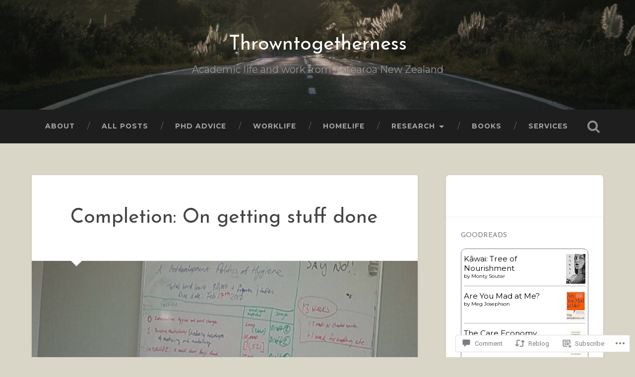

--- FILE ---
content_type: text/javascript; charset=utf-8
request_url: https://www.goodreads.com/review/custom_widget/17087714.Goodreads:%20currently-reading?cover_position=&cover_size=small&num_books=5&order=d&shelf=currently-reading&sort=date_added&widget_bg_transparent=&widget_id=17087714_currently_reading
body_size: 1276
content:
  var widget_code = '  <div class=\"gr_custom_container_17087714_currently_reading\">\n    <h2 class=\"gr_custom_header_17087714_currently_reading\">\n    <a style=\"text-decoration: none;\" rel=\"nofollow\" href=\"https://www.goodreads.com/review/list/17087714-kelly-dombroski?shelf=currently-reading&amp;utm_medium=api&amp;utm_source=custom_widget\">Goodreads: currently-reading<\/a>\n    <\/h2>\n      <div class=\"gr_custom_each_container_17087714_currently_reading\">\n          <div class=\"gr_custom_book_container_17087714_currently_reading\">\n            <a title=\"Kāwai: Tree of Nourishment\" rel=\"nofollow\" href=\"https://www.goodreads.com/review/show/8261880771?utm_medium=api&amp;utm_source=custom_widget\"><img alt=\"Kāwai: Tree of Nourishment\" border=\"0\" src=\"https://i.gr-assets.com/images/S/compressed.photo.goodreads.com/books/1724680128l/218094629._SY75_.jpg\" /><\/a>\n          <\/div>\n          <div class=\"gr_custom_rating_17087714_currently_reading\">\n            <span class=\" staticStars notranslate\"><img src=\"https://s.gr-assets.com/images/layout/gr_red_star_inactive.png\" /><img alt=\"\" src=\"https://s.gr-assets.com/images/layout/gr_red_star_inactive.png\" /><img alt=\"\" src=\"https://s.gr-assets.com/images/layout/gr_red_star_inactive.png\" /><img alt=\"\" src=\"https://s.gr-assets.com/images/layout/gr_red_star_inactive.png\" /><img alt=\"\" src=\"https://s.gr-assets.com/images/layout/gr_red_star_inactive.png\" /><\/span>\n          <\/div>\n          <div class=\"gr_custom_title_17087714_currently_reading\">\n            <a rel=\"nofollow\" href=\"https://www.goodreads.com/review/show/8261880771?utm_medium=api&amp;utm_source=custom_widget\">Kāwai: Tree of Nourishment<\/a>\n          <\/div>\n          <div class=\"gr_custom_author_17087714_currently_reading\">\n            by <a rel=\"nofollow\" href=\"https://www.goodreads.com/author/show/2398498.Monty_Soutar\">Monty Soutar<\/a>\n          <\/div>\n      <\/div>\n      <div class=\"gr_custom_each_container_17087714_currently_reading\">\n          <div class=\"gr_custom_book_container_17087714_currently_reading\">\n            <a title=\"Are You Mad at Me?\" rel=\"nofollow\" href=\"https://www.goodreads.com/review/show/8229841171?utm_medium=api&amp;utm_source=custom_widget\"><img alt=\"Are You Mad at Me?\" border=\"0\" src=\"https://i.gr-assets.com/images/S/compressed.photo.goodreads.com/books/1746538566l/222625142._SY75_.jpg\" /><\/a>\n          <\/div>\n          <div class=\"gr_custom_rating_17087714_currently_reading\">\n            <span class=\" staticStars notranslate\"><img src=\"https://s.gr-assets.com/images/layout/gr_red_star_inactive.png\" /><img alt=\"\" src=\"https://s.gr-assets.com/images/layout/gr_red_star_inactive.png\" /><img alt=\"\" src=\"https://s.gr-assets.com/images/layout/gr_red_star_inactive.png\" /><img alt=\"\" src=\"https://s.gr-assets.com/images/layout/gr_red_star_inactive.png\" /><img alt=\"\" src=\"https://s.gr-assets.com/images/layout/gr_red_star_inactive.png\" /><\/span>\n          <\/div>\n          <div class=\"gr_custom_title_17087714_currently_reading\">\n            <a rel=\"nofollow\" href=\"https://www.goodreads.com/review/show/8229841171?utm_medium=api&amp;utm_source=custom_widget\">Are You Mad at Me?<\/a>\n          <\/div>\n          <div class=\"gr_custom_author_17087714_currently_reading\">\n            by <a rel=\"nofollow\" href=\"https://www.goodreads.com/author/show/55541607.Meg_Josephson\">Meg  Josephson<\/a>\n          <\/div>\n      <\/div>\n      <div class=\"gr_custom_each_container_17087714_currently_reading\">\n          <div class=\"gr_custom_book_container_17087714_currently_reading\">\n            <a title=\"The Care Economy\" rel=\"nofollow\" href=\"https://www.goodreads.com/review/show/8217157916?utm_medium=api&amp;utm_source=custom_widget\"><img alt=\"The Care Economy\" border=\"0\" src=\"https://i.gr-assets.com/images/S/compressed.photo.goodreads.com/books/1727169168l/219494532._SY75_.jpg\" /><\/a>\n          <\/div>\n          <div class=\"gr_custom_rating_17087714_currently_reading\">\n            <span class=\" staticStars notranslate\"><img src=\"https://s.gr-assets.com/images/layout/gr_red_star_inactive.png\" /><img alt=\"\" src=\"https://s.gr-assets.com/images/layout/gr_red_star_inactive.png\" /><img alt=\"\" src=\"https://s.gr-assets.com/images/layout/gr_red_star_inactive.png\" /><img alt=\"\" src=\"https://s.gr-assets.com/images/layout/gr_red_star_inactive.png\" /><img alt=\"\" src=\"https://s.gr-assets.com/images/layout/gr_red_star_inactive.png\" /><\/span>\n          <\/div>\n          <div class=\"gr_custom_title_17087714_currently_reading\">\n            <a rel=\"nofollow\" href=\"https://www.goodreads.com/review/show/8217157916?utm_medium=api&amp;utm_source=custom_widget\">The Care Economy<\/a>\n          <\/div>\n          <div class=\"gr_custom_author_17087714_currently_reading\">\n            by <a rel=\"nofollow\" href=\"https://www.goodreads.com/author/show/177609.Tim_Jackson\">Tim     Jackson<\/a>\n          <\/div>\n      <\/div>\n      <div class=\"gr_custom_each_container_17087714_currently_reading\">\n          <div class=\"gr_custom_book_container_17087714_currently_reading\">\n            <a title=\"Spiritual Formation: Following the Movements of the Spirit\" rel=\"nofollow\" href=\"https://www.goodreads.com/review/show/8119095242?utm_medium=api&amp;utm_source=custom_widget\"><img alt=\"Spiritual Formation: Following the Movements of the Spirit\" border=\"0\" src=\"https://i.gr-assets.com/images/S/compressed.photo.goodreads.com/books/1348461689l/7137160._SY75_.jpg\" /><\/a>\n          <\/div>\n          <div class=\"gr_custom_rating_17087714_currently_reading\">\n            <span class=\" staticStars notranslate\"><img src=\"https://s.gr-assets.com/images/layout/gr_red_star_inactive.png\" /><img alt=\"\" src=\"https://s.gr-assets.com/images/layout/gr_red_star_inactive.png\" /><img alt=\"\" src=\"https://s.gr-assets.com/images/layout/gr_red_star_inactive.png\" /><img alt=\"\" src=\"https://s.gr-assets.com/images/layout/gr_red_star_inactive.png\" /><img alt=\"\" src=\"https://s.gr-assets.com/images/layout/gr_red_star_inactive.png\" /><\/span>\n          <\/div>\n          <div class=\"gr_custom_title_17087714_currently_reading\">\n            <a rel=\"nofollow\" href=\"https://www.goodreads.com/review/show/8119095242?utm_medium=api&amp;utm_source=custom_widget\">Spiritual Formation: Following the Movements of the Spirit<\/a>\n          <\/div>\n          <div class=\"gr_custom_author_17087714_currently_reading\">\n            by <a rel=\"nofollow\" href=\"https://www.goodreads.com/author/show/4837.Henri_J_M_Nouwen\">Henri J.M. Nouwen<\/a>\n          <\/div>\n      <\/div>\n      <div class=\"gr_custom_each_container_17087714_currently_reading\">\n          <div class=\"gr_custom_book_container_17087714_currently_reading\">\n            <a title=\"Capital: A Critique of Political Economy Volume 1\" rel=\"nofollow\" href=\"https://www.goodreads.com/review/show/7898498989?utm_medium=api&amp;utm_source=custom_widget\"><img alt=\"Capital: A Critique of Political Economy Volume 1\" border=\"0\" src=\"https://i.gr-assets.com/images/S/compressed.photo.goodreads.com/books/1718913375l/325785._SY75_.jpg\" /><\/a>\n          <\/div>\n          <div class=\"gr_custom_rating_17087714_currently_reading\">\n            <span class=\" staticStars notranslate\"><img src=\"https://s.gr-assets.com/images/layout/gr_red_star_inactive.png\" /><img alt=\"\" src=\"https://s.gr-assets.com/images/layout/gr_red_star_inactive.png\" /><img alt=\"\" src=\"https://s.gr-assets.com/images/layout/gr_red_star_inactive.png\" /><img alt=\"\" src=\"https://s.gr-assets.com/images/layout/gr_red_star_inactive.png\" /><img alt=\"\" src=\"https://s.gr-assets.com/images/layout/gr_red_star_inactive.png\" /><\/span>\n          <\/div>\n          <div class=\"gr_custom_title_17087714_currently_reading\">\n            <a rel=\"nofollow\" href=\"https://www.goodreads.com/review/show/7898498989?utm_medium=api&amp;utm_source=custom_widget\">Capital: A Critique of Political Economy Volume 1<\/a>\n          <\/div>\n          <div class=\"gr_custom_author_17087714_currently_reading\">\n            by <a rel=\"nofollow\" href=\"https://www.goodreads.com/author/show/7084.Karl_Marx\">Karl Marx<\/a>\n          <\/div>\n      <\/div>\n  <br style=\"clear: both\"/>\n  <center>\n    <a rel=\"nofollow\" href=\"https://www.goodreads.com/\"><img alt=\"goodreads.com\" style=\"border:0\" src=\"https://s.gr-assets.com/images/widget/widget_logo.gif\" /><\/a>\n  <\/center>\n  <noscript>\n    Share <a rel=\"nofollow\" href=\"https://www.goodreads.com/\">book reviews<\/a> and ratings with Kelly, and even join a <a rel=\"nofollow\" href=\"https://www.goodreads.com/group\">book club<\/a> on Goodreads.\n  <\/noscript>\n  <\/div>\n'
  var widget_div = document.getElementById('gr_custom_widget_17087714_currently_reading')
  if (widget_div) {
    widget_div.innerHTML = widget_code
  }
  else {
    document.write(widget_code)
  }
